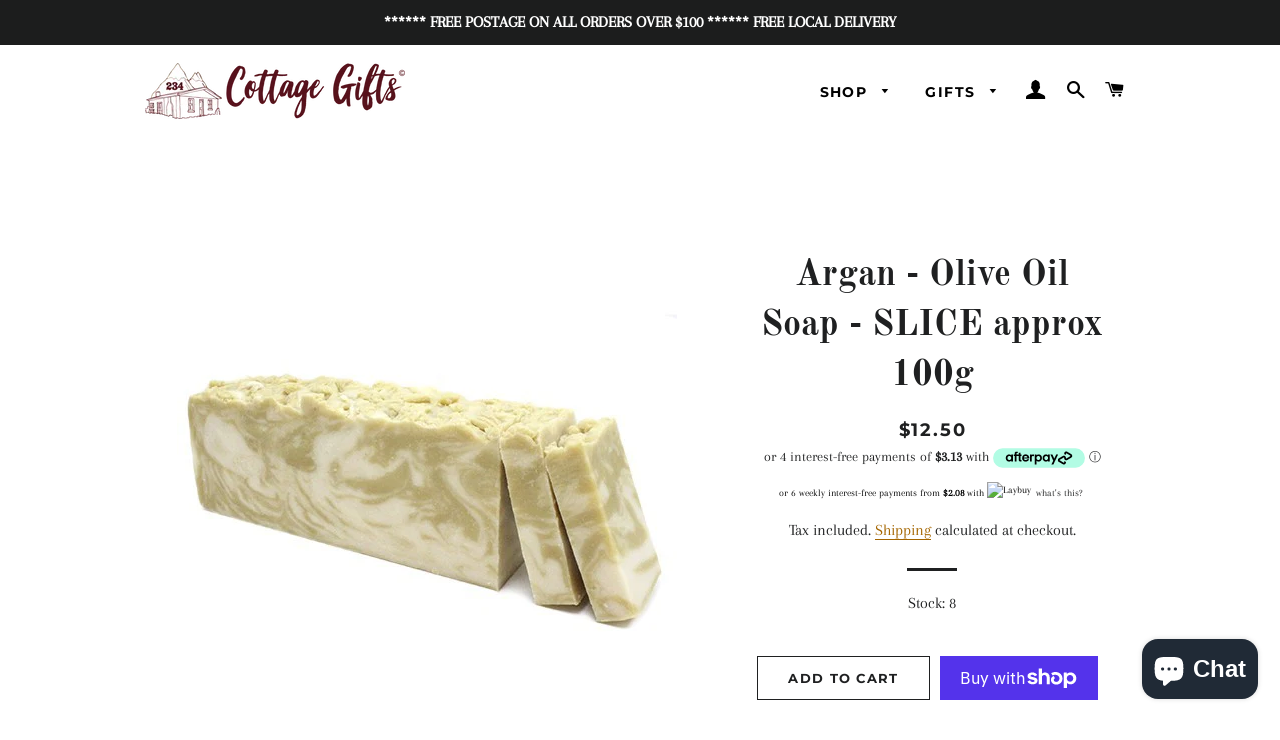

--- FILE ---
content_type: image/svg+xml
request_url: https://popup.laybuy.com/media/laybuy_love_paying_later.svg
body_size: 3178
content:
<?xml version="1.0" encoding="UTF-8"?>
<svg width="539.2985px" height="73.383px" viewBox="0 0 539.2985 73.383" version="1.1" xmlns="http://www.w3.org/2000/svg" xmlns:xlink="http://www.w3.org/1999/xlink">
    <title>Badge &amp; Tagline/Neon Grape</title>
    <g id="Brand-Campaign-Assets" stroke="none" stroke-width="1" fill="none" fill-rule="evenodd">
        <g id="Logo-Assets---Neon-Grape" transform="translate(-981.000000, -834.000000)">
            <g id="Badge-&amp;-Tagline/Neon-Grape" transform="translate(981.000000, 834.000000)">
                <g id="Group-2" transform="translate(0.000000, 0.000000)">
                    <path d="M192.157,73.383 L16.529,73.383 C7.4,73.383 0,65.982 0,56.853 L0,16.529 C0,7.4 7.4,0 16.529,0 L192.157,0 C201.286,0 208.687,7.4 208.687,16.529 L208.687,56.853 C208.687,65.982 201.286,73.383 192.157,73.383" id="Fill-1" fill="#751DFF"></path>
                    <path d="M96.8125,27.702 L102.9835,41.319 L108.6825,27.702 L115.3715,27.702 L100.8165,60.137 L94.1745,60.137 L99.6385,48.033 L89.7935,27.702 L96.8125,27.702 Z M172.9765,27.702 L179.1475,41.319 L184.8475,27.702 L191.5355,27.702 L176.9805,60.137 L170.3395,60.137 L175.8035,48.033 L165.9585,27.702 L172.9765,27.702 Z M79.8085,26.992 C87.1565,26.992 89.8885,31.153 89.8885,35.834 L89.8885,47.277 C89.8885,48.506 90.0305,50.161 90.1715,50.964 L84.4245,50.964 C84.2835,50.35 84.1895,49.073 84.1895,48.175 C83.0115,50.019 80.7975,51.627 77.3595,51.627 C72.4135,51.627 69.3985,48.269 69.3985,44.629 C69.3985,40.468 72.4605,38.151 76.3225,37.583 L82.0225,36.733 C83.3415,36.544 83.7655,35.881 83.7655,35.078 C83.7655,33.423 82.4935,32.052 79.8555,32.052 C77.1235,32.052 75.6165,33.801 75.4275,35.834 L69.8695,34.652 C70.2465,31.011 73.5905,26.992 79.8085,26.992 L79.8085,26.992 Z M149.1905,27.702 L149.1905,41.13 C149.1905,43.73 150.5095,45.811 153.4305,45.811 C156.2095,45.811 157.8105,43.919 157.8105,41.224 L157.8105,27.702 L164.0755,27.702 L164.0755,46.757 C164.0755,48.553 164.2165,50.161 164.3105,50.965 L158.3295,50.965 C158.2345,50.492 158.1405,49.404 158.1405,48.459 C156.8685,50.634 154.1835,51.579 151.7345,51.579 C146.1295,51.579 142.9265,47.466 142.9265,42.407 L142.9265,27.702 L149.1905,27.702 Z M123.2365,16.732 L123.2365,30.255 C124.2735,28.6 126.8165,27.087 130.2555,27.087 C137.0385,27.087 140.9475,32.335 140.9475,39.239 C140.9475,46.283 136.6145,51.532 130.0195,51.532 C126.8165,51.532 124.3675,50.113 123.1425,48.127 L123.1425,50.965 L117.0665,50.965 L117.0665,16.732 L123.2365,16.732 Z M39.0275,23.852 C42.5015,20.364 48.1345,20.364 51.6085,23.852 C55.0835,27.339 55.0655,32.976 51.5905,36.463 L51.4455,36.609 L37.7875,50.319 C36.4095,51.702 34.1545,51.702 32.7765,50.319 L32.8535,50.387 L18.1835,35.661 C16.8055,34.278 16.8055,32.014 18.1835,30.631 L18.2775,30.541 C19.6615,29.249 21.8475,29.279 23.1945,30.631 L34.9615,42.442 C34.9615,42.442 35.2825,42.773 35.6135,42.441 L46.4345,31.579 L47.5085,30.492 C48.2225,29.775 48.2385,28.669 47.5235,27.952 C46.8095,27.235 45.6515,27.235 44.9365,27.952 L43.8925,29.028 L37.9375,35.005 C36.5595,36.388 34.3045,36.388 32.9265,35.005 L25.8095,27.861 C24.4315,26.478 24.4315,24.214 25.8095,22.831 L25.9025,22.741 C27.2875,21.449 29.4725,21.479 30.8205,22.831 L35.1105,27.215 C35.1105,27.215 35.4365,27.455 35.6775,27.214 L39.0275,23.852 Z M60.9205,50.965 L67.1855,50.965 L67.1855,16.733 L60.9205,16.733 L60.9205,50.965 Z M83.7655,40.515 L78.5365,41.319 C76.9355,41.555 75.6635,42.454 75.6635,44.251 C75.6635,45.621 76.6525,46.945 78.6785,46.945 C81.3155,46.945 83.7655,45.669 83.7655,41.555 L83.7655,40.515 Z M128.9365,32.714 C125.7805,32.714 123.1425,35.031 123.1425,39.286 C123.1425,43.494 125.7805,45.905 128.9365,45.905 C132.1395,45.905 134.6835,43.541 134.6835,39.286 C134.6835,35.031 132.1395,32.714 128.9365,32.714 L128.9365,32.714 Z" id="Fill-3" fill="#FFFFFF"></path>
                </g>
                <g id="Group" transform="translate(225.774900, 16.184800)" fill="#751DFF">
                    <polygon id="Fill-5" points="0.001 34.727 0 0.566 6.275 0.566 6.277 34.727"></polygon>
                    <path d="M26.5173,23.1198 C26.5173,18.7318 23.6863,16.5138 20.6193,16.5138 C17.5523,16.5138 14.7213,18.7318 14.7213,23.1198 C14.7213,27.4608 17.5523,29.7258 20.6193,29.7258 C23.6863,29.7258 26.5173,27.5078 26.5173,23.1198 M32.7923,23.1198 C32.7933,30.2448 27.5553,35.4348 20.6193,35.4348 C13.6843,35.4348 8.4463,30.2448 8.4453,23.1198 C8.4453,15.9478 13.6833,10.8048 20.6193,10.8048 C27.5553,10.8048 32.7923,15.9478 32.7923,23.1198" id="Fill-7"></path>
                    <polygon id="Fill-9" points="47.2311 34.727 40.9561 34.727 31.4711 11.513 38.3601 11.513 44.1171 27.083 49.6371 11.513 56.2421 11.513"></polygon>
                    <path d="M71.8592,20.4775 C71.7642,18.1655 70.2542,15.9005 66.6682,15.9005 C63.4132,15.9005 61.6202,18.3545 61.4792,20.4775 L71.8592,20.4775 Z M77.7102,28.0735 C76.5302,32.0845 72.8502,35.4345 67.1412,35.4345 C60.7712,35.4345 55.1562,30.8575 55.1562,23.0255 C55.1552,15.6175 60.6292,10.8045 66.5742,10.8045 C73.7462,10.8045 78.0402,15.3815 78.0402,22.8365 C78.0402,23.7335 77.9462,24.6765 77.9462,24.7715 L61.3372,24.7715 C61.4792,27.8385 64.0742,30.0555 67.1882,30.0555 C70.1132,30.0555 71.7182,28.5935 72.4732,26.5175 L77.7102,28.0735 Z" id="Fill-11"></path>
                    <path d="M100.5923,16.6084 C97.3843,16.6084 94.7893,19.0144 94.7893,23.1194 C94.7893,27.2244 97.3843,29.6784 100.5923,29.6784 C103.8013,29.6784 106.3493,27.2724 106.3493,23.1194 C106.3493,19.0144 103.8003,16.6084 100.5923,16.6084 L100.5923,16.6084 Z M88.6083,43.6914 L88.6073,11.5124 L94.6943,11.5124 L94.6943,14.3434 C95.7323,12.5504 98.3273,10.9934 101.8193,10.9934 C108.6133,10.9934 112.5293,16.1834 112.5303,23.0724 C112.5303,30.1034 108.1423,35.2934 101.5833,35.2934 C98.3753,35.2934 96.0163,34.0194 94.8833,32.4624 L94.8843,43.6914 L88.6083,43.6914 Z" id="Fill-13"></path>
                    <path d="M128.3301,25.3376 L128.3301,24.2996 L123.0921,25.1016 C121.4881,25.3376 120.2151,26.2336 120.2151,28.0266 C120.2151,29.3956 121.2051,30.7166 123.2341,30.7166 C125.8771,30.7166 128.3301,29.4426 128.3301,25.3376 M120.8751,21.3746 L126.5841,20.5246 C127.9051,20.3356 128.3301,19.6756 128.3301,18.8736 C128.3301,17.2216 127.0561,15.8536 124.4131,15.8536 C121.6771,15.8536 120.1671,17.5996 119.9791,19.6286 L114.4111,18.4486 C114.7881,14.8156 118.1381,10.8046 124.3661,10.8046 C131.7271,10.8046 134.4641,14.9576 134.4641,19.6286 L134.4641,31.0466 C134.4641,32.2736 134.6061,33.9246 134.7471,34.7266 L128.9911,34.7266 C128.8491,34.1136 128.7551,32.8396 128.7551,31.9436 C127.5751,33.7836 125.3581,35.3876 121.9131,35.3876 C116.9591,35.3876 113.9391,32.0376 113.9391,28.4046 C113.9391,24.2526 117.0061,21.9406 120.8751,21.3746" id="Fill-15"></path>
                    <polygon id="Fill-17" points="138.1971 43.8806 143.6701 31.8016 133.8081 11.5126 140.8381 11.5126 147.0201 25.1016 152.7291 11.5126 159.4291 11.5126 144.8501 43.8806"></polygon>
                    <path d="M161.2891,34.727 L161.2881,11.513 L167.5641,11.513 L167.5651,34.727 L161.2891,34.727 Z M164.4021,-3.55271368e-15 C166.5721,-3.55271368e-15 168.2711,1.746 168.2711,3.916 C168.2711,5.992 166.5731,7.738 164.4021,7.738 C162.2791,7.738 160.5331,5.992 160.5331,3.916 C160.5331,1.746 162.2791,-3.55271368e-15 164.4021,-3.55271368e-15 L164.4021,-3.55271368e-15 Z" id="Fill-19"></path>
                    <path d="M176.3198,34.727 L170.0438,34.727 L170.0438,11.513 L176.1308,11.513 L176.1308,14.391 C177.5458,11.984 180.3298,10.899 182.8298,10.899 C188.5868,10.899 191.2288,15.004 191.2298,20.1 L191.2298,34.727 L184.9538,34.727 L184.9538,21.185 C184.9538,18.59 183.6798,16.561 180.6598,16.561 C177.9228,16.561 176.3198,18.685 176.3198,21.374 L176.3198,34.727 Z" id="Fill-21"></path>
                    <path d="M210.5735,22.4119 C210.5735,18.8259 208.1195,16.5609 205.0995,16.5609 C201.9855,16.5609 199.5325,18.8259 199.5325,22.4119 C199.5325,26.0449 201.8445,28.3099 205.1005,28.3099 C208.3085,28.3099 210.5735,25.9979 210.5735,22.4119 L210.5735,22.4119 Z M198.8725,34.4909 C199.2965,37.0389 201.3255,38.8789 204.2985,38.8789 C208.2615,38.8789 210.4795,36.8979 210.4795,32.4149 L210.4795,30.7159 C209.5355,32.2259 207.3655,33.6889 204.0155,33.6889 C197.8335,33.6889 193.2105,28.9239 193.2095,22.4119 C193.2095,16.2779 197.6445,11.0879 204.0145,11.0879 C207.6945,11.0879 209.8185,12.6919 210.6205,14.2489 L210.6205,11.5129 L216.6595,11.5129 L216.6605,32.2259 C216.6605,38.5959 213.2165,44.3999 204.4875,44.3999 C198.1175,44.3999 193.8705,40.4359 193.2105,36.0009 L198.8725,34.4909 Z" id="Fill-23"></path>
                    <polygon id="Fill-25" points="228.5962 34.727 228.5952 0.566 234.8702 0.566 234.8722 34.727"></polygon>
                    <path d="M251.4794,25.3376 L251.4794,24.2996 L246.2414,25.1016 C244.6374,25.3376 243.3644,26.2336 243.3644,28.0266 C243.3644,29.3956 244.3544,30.7166 246.3834,30.7166 C249.0264,30.7166 251.4794,29.4426 251.4794,25.3376 M244.0244,21.3746 L249.7334,20.5246 C251.0544,20.3356 251.4794,19.6756 251.4794,18.8736 C251.4794,17.2216 250.2054,15.8536 247.5624,15.8536 C244.8264,15.8536 243.3164,17.5996 243.1284,19.6286 L237.5604,18.4486 C237.9374,14.8156 241.2874,10.8046 247.5154,10.8046 C254.8764,10.8046 257.6134,14.9576 257.6134,19.6286 L257.6134,31.0466 C257.6134,32.2736 257.7554,33.9246 257.8964,34.7266 L252.1404,34.7266 C251.9984,34.1136 251.9044,32.8396 251.9044,31.9436 C250.7244,33.7836 248.5074,35.3876 245.0624,35.3876 C240.1084,35.3876 237.0884,32.0376 237.0884,28.4046 C237.0884,24.2526 240.1554,21.9406 244.0244,21.3746" id="Fill-27"></path>
                    <path d="M268.9834,11.5126 L273.6544,11.5126 L273.6544,17.0806 L268.9834,17.0806 L268.9844,26.8006 C268.9844,28.8286 269.9274,29.4896 271.7204,29.4896 C272.4754,29.4896 273.3244,29.3956 273.6554,29.3006 L273.6554,34.4906 C273.0894,34.7266 271.9564,35.0576 270.1164,35.0576 C265.5874,35.0576 262.7554,32.3676 262.7554,27.8856 L262.7554,17.0806 L258.5564,17.0806 L258.5564,11.5126 L259.7354,11.5126 C262.1894,11.5126 263.3214,9.9086 263.3214,7.8326 L263.3214,4.5766 L268.9834,4.5766 L268.9834,11.5126 Z" id="Fill-29"></path>
                    <path d="M290.9711,20.4775 C290.8771,18.1655 289.3671,15.9005 285.7811,15.9005 C282.5251,15.9005 280.7321,18.3545 280.5911,20.4775 L290.9711,20.4775 Z M296.8221,28.0735 C295.6431,32.0845 291.9621,35.4345 286.2531,35.4345 C279.8831,35.4345 274.2681,30.8575 274.2681,23.0255 C274.2681,15.6175 279.7411,10.8045 285.6861,10.8045 C292.8581,10.8045 297.1521,15.3815 297.1521,22.8365 C297.1521,23.7335 297.0581,24.6765 297.0581,24.7715 L280.4491,24.7715 C280.5911,27.8385 283.1861,30.0555 286.3001,30.0555 C289.2261,30.0555 290.8301,28.5935 291.5851,26.5175 L296.8221,28.0735 Z" id="Fill-31"></path>
                    <path d="M313.5236,17.7408 C312.8156,17.5998 312.2026,17.5518 311.6366,17.5518 C308.4276,17.5518 305.6446,19.1088 305.6446,24.1108 L305.6446,34.7268 L299.3696,34.7268 L299.3686,11.5128 L305.4556,11.5128 L305.4556,14.9568 C306.8706,11.8898 310.0786,11.3238 312.0606,11.3238 C312.5796,11.3238 313.0516,11.3708 313.5236,11.4178 L313.5236,17.7408 Z" id="Fill-33"></path>
                </g>
            </g>
        </g>
    </g>
</svg>